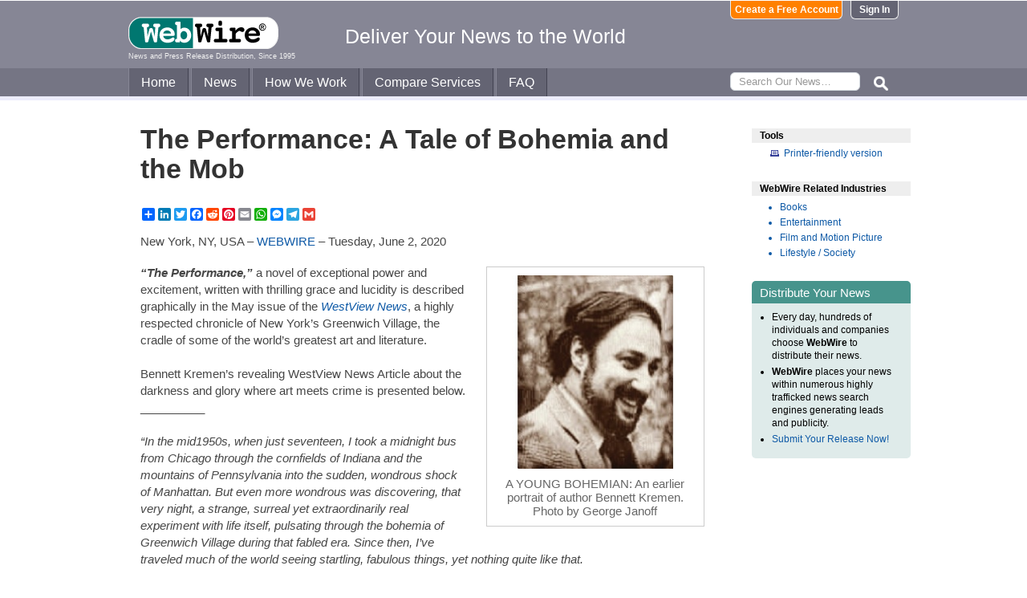

--- FILE ---
content_type: text/html
request_url: https://www.webwire.com/ViewPressRel.asp?aId=259363
body_size: 8034
content:



<!DOCTYPE html PUBLIC "-//W3C//DTD XHTML 1.0 Transitional//EN" "http://www.w3.org/TR/xhtml1/DTD/xhtml1-transitional.dtd">
<!-- Microdata markup added by Google Structured Data Markup Helper. -->
<html xmlns="http://www.w3.org/1999/xhtml" xmlns:fb="http://ogp.me/ns/fb#">
<head>
<meta http-equiv="Content-Type" content="text/html; charset=ISO-8859-1" />


<title>The Performance: A Tale of Bohemia and the Mob  |  WebWire</title>
<meta name="description" content="  “The Performance,”   a novel of exceptional power and excitement, written with thrilling grace and lucidity is described graphically in the May issue of the   WestView News , a highly respected chronicle of New York’s Greenwich Village, the cradle of some of the world’s greatest art and literature., , , , Bennett Kremen’s revealing WestView News Article about the darkness and glory w" />
<meta name="keywords" content="West View News, Bohemia, Mob, Rebellion, Mafia, performance, novel, exceptional, power, excitement, written, thrilling, grace, lucidity, described, graphically, issue, westview, news, highly, respected, chronicle, yorks, greenwich, village, cradle, worlds, greatest, art, literature, bennett, kremens, revealing, westview, news, article, darkness, glory, w, webwire, press release, news release" />

<meta property="og:title" content="The Performance: A Tale of Bohemia and the Mob"/>
<meta property="og:type" content="article"/>
<meta property="og:url" content="https://www.webwire.com/ViewPressRel.asp?aId=259363"/>
<meta property="og:image" content="https://photos.webwire.com/prmedia/55089/259363/259363-1-m.jpg"/>
<meta property="og:image:width" content="240" />
<meta property="og:image:height" content="240" />
<meta property="og:site_name" content="WebWire"/>
<meta property="og:description" content="  “The Performance,”   a novel of exceptional power and excitement, written with thrilling grace and lucidity is described graphically in the May issue of the   WestView News , a highly respected chronicle of New York’s Greenwich Village, the cradle of some of the world’s greatest art and literature., , , , Bennett Kremen’s revealing WestView News Article about the darkness and glory w"/>
<meta property="fb:app_id" content="438758792812728" />


<link rel="canonical" href="https://www.webwire.com/ViewPressRel.asp?aId=259363" />
<link rel="alternate" type="application/rss+xml" href="http://rssfeeds.webwire.com/webwire-recentheadlines" title="WebWire | Recent Headlines" />



<link rel="stylesheet" href="/css/webwire-main.css?201503" type="text/css" />
<link rel="stylesheet" href="/css/font-awesome-4.7.0/css/font-awesome.min.css" type="text/css" />


<link rel="stylesheet" href="/css/webwire-article.css" type="text/css" />


</head>

<body id="article">

<!-- Start #header -->
<div id="header-outter">
	<div id="header-inner-top">
		<div id="ww-logo">
		<a href="/"><img src="/imgs/webwire-logo-header.png" alt="WebWire - Press Release Distribution Services" title="Press Release Distribution Services Provided By WebWire" width="187" height="40" border="0" /></a>
		<h6>News and Press Release Distribution, Since 1995</h6>
		</div>
		<div id="tagline"><h3>Deliver Your News to the World</h3></div>
		<div id="header-buttons">
			
				<a href="LoginNoPR.asp" class="button btn-login">Sign In</a>
				<a href="PRRegistration.asp" class="button btn-register">Create a Free Account</a>
			
		</div>
	</div>

	<div id="header-inner-bottom">
		<ul id="top-nav-menu">
			<li id="m-home"><a href="/">Home</a></li>
			<li id="m-news"><a href="/recent-headlines.asp">News</a></li>
			<li id="m-how"><a href="/how-we-work.asp">How We Work</a></li>
			<li id="m-services"><a href="/OurServices.asp">Compare Services</a></li>
			<li id="m-faq"><a href="/faq.asp">FAQ</a></li>
			<li id="m-search">
				<div id="search-bar">
				<form id="searchForm" method="post" action="/SearchResults.asp" onsubmit="return topSearch_TextField_Validator(this)">
					<input name="txtSearch" type="text" id="searchbox" maxlength="50" placeholder="Search Our News&hellip;"/>
				</form>
				</div>
				<img src="/imgs/icons/search-ico.png" width="35" height="35" id="s-ico" />
			</li>
			
		</ul>
	</div>

	<div id="services-bar">
		<ul id="top-services-menu">
			<li id="m-all"><a href="/ourservices.asp">All</a></li>
			<li id="m-wp"><a href="/ourservices-prod1.asp">WebPost</a></li>
			<li id="m-wr"><a href="/ourservices-prod3.asp">WebRelease</a></li>
			<li id="m-tm"><a href="/ourservices-prod4.asp">Targeted Media</a></li>
			<li id="m-ws"><a href="/ourservices-prod5.asp">Wire Service</a></li>
		</ul>
	</div>




</div>

<!-- End #header -->



<!-- Start #wrap -->
<div id="wrap" itemscope itemtype="http://schema.org/NewsArticle"> 


<!-- Start #content -->
<div id="content">



<h1 itemprop="headline">The Performance: A Tale of Bohemia and the Mob</h1>




<h2 itemprop="alternativeHeadline"></h2>

<!-- AddToAny BEGIN -->
<div class="a2a_kit a2a_default_style" data-a2a-url="https://www.webwire.com/ViewPressRel.asp?aId=259363" data-a2a-title="The Performance: A Tale of Bohemia and the Mob">
<a class="a2a_dd" href="https://www.addtoany.com/share"></a>
<a class="a2a_button_linkedin"></a>
<a class="a2a_button_twitter"></a>
<a class="a2a_button_facebook"></a>
<a class="a2a_button_reddit"></a>
<a class="a2a_button_pinterest"></a>
<a class="a2a_button_email"></a>
<a class="a2a_button_whatsapp"></a>
<a class="a2a_button_facebook_messenger"></a>
<a class="a2a_button_telegram"></a>
<a class="a2a_button_google_gmail"></a>
</div>
<script>
var a2a_config = a2a_config || {};
a2a_config.onclick = 1;
a2a_config.num_services = 10;
</script>
<script async src="https://static.addtoany.com/menu/page.js"></script>
<!-- AddToAny END -->

<br />

<div style="margin-bottom:20px;">New York, NY, USA &ndash; <span itemprop="publisher" itemscope itemtype="http://schema.org/Organization"><span itemprop="name"><a href="https://www.webwire.com/" rel="nofollow">WEBWIRE</a></span></span> &ndash; <span itemprop="datePublished" content="2020-06-02">Tuesday, June 2, 2020</span></div>

<div class="mediaBox"><a href="https://photos.webwire.com/prmedia/55089/259363/259363-1.png?20261208916" class="ww_lnktrkr imgBox"><img itemprop="image" alt="A YOUNG BOHEMIAN: An earlier portrait of author Bennett Kremen. Photo by George Janoff"  border="0" width="240" src="https://photos.webwire.com/prmedia/55089/259363/259363-1-m.jpg?20261208916" /></a><div class="imageCaption">A YOUNG BOHEMIAN: An earlier portrait of author Bennett Kremen. Photo by George Janoff</div></div>

<span itemprop="articleBody">


<p><span style="font-style: italic"><strong>“The Performance,”</strong></span> a novel of exceptional power and excitement, written with thrilling grace and lucidity is described graphically in the May issue of the <a href="https://westviewnews.org/2020/05/03/the-performance-a-tale-of-bohemia-and-the-mob/" target="_blank" class="ww_lnktrkr" referrerpolicy="unsafe-url" rel="nofollow"><span style="font-style: italic">WestView News</span></a>, a highly respected chronicle of New York’s Greenwich Village, the cradle of some of the world’s greatest art and literature.<br />
<br />
Bennett Kremen’s revealing WestView News Article about the darkness and glory where art meets crime is presented below.<br />
__________<br />
<br />
<span style="font-style: italic">“In the mid1950s, when just seventeen, I took a midnight bus from Chicago through the cornfields of Indiana and the mountains of Pennsylvania into the sudden, wondrous shock of Manhattan. But even more wondrous was discovering, that very night, a strange, surreal yet extraordinarily real experiment with life itself, pulsating through the bohemia of Greenwich Village during that fabled era. Since then, I’ve traveled much of the world seeing startling, fabulous things, yet nothing quite like that.</span></p>

<p><span style="font-style: italic">“On that first night, yes, I wandered into The Open Door, an after-hours jazz club once shaking and grooving on Bleecker Street, it’s worn wooden floor covered in sawdust and crowded with hipsters in sandals and barefoot Ivy League girls playing summer bohemians and swaying, entranced, to the wailings of Charlie Parker, Dizzy Gillespie and Miles Davis, who’d come downtown after their money gigs on 52nd Street to play their hearts out, only for the love of it, until the sun began shining. That was just the beginning.</span></p>

<p><span style="font-style: italic">“Within a week I found The Cedar Tavern, on University Place, with its dull walls and plain bar jammed with working guys and artists in tee shirts while nearby sat Jackson Pollock, Willem de Kooning and others of a whole school of new art never seen before (all of ‘em downing 15-cent draft beers). Then later that night, in the Cafe Figaro on McDougal Street, I met Allen Ginsberg, Gregory Corso, Jack Kerouac and other madmen of every kind. But it didn’t end there, uh-uh. One Sunday some time on, I was out sitting by the fountain in Washington Square listening to Joan Baez, Bob Dylan, and Dave Van Ronk, all singing passionately up to the heavens. Yet even more dramatic were the social, cultural, and political movements I witnessed—springing up year after year in the Village, then rushing across the world: Abstract Expressionism, the rebellion of the ‘60s, Stonewall and gay rights, and so many, many more. It was indeed surreal.</span></p>

<p><span style="font-style: italic">“But I also saw something else in the Village most people never see. I saw this because I was a school drop-out, a severe dyslexic, on the old West Side of Chicago (Al Capone’s neighborhood) and started hanging around Dominic’s pool hall because it didn’t matter to the rough boys loitering there whether I could read or not. They were what’s called a Borgata—teenage mob guys. So yeah, I spotted them at once. Many of the Village bars and restaurants catering to the bohemians were Mafia-run. Stonewall was one of them. And sure enough, not long afterwards I witnessed something else truly wild and ironic in a popular, jumping, (now gone) bar on MacDougal Street. Three burly gay-bashers came swaggering in and harassed some of the customers and, in a flash, two grim men with baseball bats came from behind the bar and within minutes those hapless fools were being rushed, covered in blood, to St. Vincent’s emergency room. So unbeknownst to most Villagers, their cherished freedom to be different in peace was being safeguarded silently (most of the time) by the most violent of men. Yes, for business reasons, certainly. Yet surely it saved lives.</span></p>

<p><span style="font-style: italic">“My novel, The Performance, tells a torrid story about this eerie relationship between an artist and the mob. Anyaskaya d’Borovik, a dancer and choreographer with a renowned dance troop in the Village, finds herself passionately in love with “Sonny Boy” Aiello, a dangerous yet courageous man. Though she tries to resist, it doesn’t work. And in every taut word of this tale, vivid images of the Village stand out and the deepest instincts of the artist and the Mafia are explored.”</span><br />
<br />
__________<br />
 <br />
<span style="font-style: italic"><strong>“The Performance”</strong></span> is available at Amazon & Barnes & Noble:<br />
<a href="https://www.amazon.com/Performance-Bennett-Kremen/dp/194776571X/" target="_blank" referrerpolicy="unsafe-url" rel="nofollow" class="ww_lnktrkr">https://www.amazon.com/Performance-Bennett-Kremen/dp/194776571X/</a><br />
<a href="https://www.barnesandnoble.com/w/the-performance-bennett-kremen/1128528060" target="_blank" referrerpolicy="unsafe-url" rel="nofollow" class="ww_lnktrkr">https://www.barnesandnoble.com/w/the-performance-bennett-kremen/1128528060</a></p>
</span>
<br />

 <p>( Press Release Image: <a href="https://photos.webwire.com/prmedia/55089/259363/259363-1.png" target="_blank" rel="nofollow" class="ww_lnktrkr">https://photos.webwire.com/prmedia/55089/259363/259363-1.png</a> )</p>

<br />


	<dl id="relatedLinks">
		<dt>Related Links</dt>
		<dd><a href="http://www.readersmagnet.com" target="_blank" class="ww_lnktrkr" referrerpolicy="unsafe-url" rel="nofollow">www&#46;readersmagnet&#46;com</a></dd>
		<dd></dd>
		<dd></dd>
	</dl>


<p id="wwguid">WebWireID259363</p>

<!-- AddToAny BEGIN -->
<div class="a2a_kit a2a_default_style" data-a2a-url="https://www.webwire.com/ViewPressRel.asp?aId=259363" data-a2a-title="The Performance: A Tale of Bohemia and the Mob">
<a class="a2a_dd" href="https://www.addtoany.com/share"></a>
<a class="a2a_button_linkedin"></a>
<a class="a2a_button_twitter"></a>
<a class="a2a_button_facebook"></a>
<a class="a2a_button_reddit"></a>
<a class="a2a_button_pinterest"></a>
<a class="a2a_button_email"></a>
<a class="a2a_button_whatsapp"></a>
<a class="a2a_button_facebook_messenger"></a>
<a class="a2a_button_telegram"></a>
<a class="a2a_button_google_gmail"></a>
</div>
<!-- AddToAny END -->

<br /><br /><br />


	<dl id="relatedKeywords">
		<dt>&nbsp;</dt>
		<dd><a href="https://www.google.com/search?q=West+View+News+site%3Awww.webwire.com" rel="tag nofollow"><img style="border:0;vertical-align:middle;margin-left:.4em" src="imgs/tag-icon-16x13.png" alt=" " />West View News</a></dd>
		<dd><a href="https://www.google.com/search?q=Bohemia+site%3Awww.webwire.com" rel="tag nofollow"><img style="border:0;vertical-align:middle;margin-left:.4em" src="imgs/tag-icon-16x13.png" alt=" " />Bohemia</a></dd>
		<dd><a href="https://www.google.com/search?q=Mob+site%3Awww.webwire.com" rel="tag nofollow"><img style="border:0;vertical-align:middle;margin-left:.4em" src="imgs/tag-icon-16x13.png" alt=" " />Mob</a></dd>
		<dd><a href="https://www.google.com/search?q=Rebellion+site%3Awww.webwire.com" rel="tag nofollow"><img style="border:0;vertical-align:middle;margin-left:.4em" src="imgs/tag-icon-16x13.png" alt=" " />Rebellion</a></dd>
		<dd><a href="https://www.google.com/search?q=Mafia+site%3Awww.webwire.com" rel="tag nofollow"><img style="border:0;vertical-align:middle;margin-left:.4em" src="imgs/tag-icon-16x13.png" alt=" " />Mafia</a></dd>
	</dl>

	<span itemprop="author" itemscope itemtype="http://schema.org/Person">
	<dl id="contactInfo">
		<dt>Contact Information</dt>
		<dd itemprop="name" class="contactName">Jam Comoyong</dd>
		<dd>Author Relations Officer</dd>
		<dd>ReadersMagnet LLC</dd>
		<!--<dd></dd> -->
		<dd><a href="contact-submitter.asp?aId=259363">Contact via E-mail</a></dd>
		<!--<dd><a href="contact-submitter.asp?">Contact via E-mail</a></dd> -->
	</dl>
	</span>
<p class="newsDisclaimer"><br />This news content may be integrated into any legitimate news gathering and publishing effort. Linking is permitted.</p><p class="promoDisclaimer">News Release Distribution and Press Release <a href="OurServices.asp">Distribution Services</a> Provided by WebWire.</p>


</div>
<!-- End #content -->

<!-- Start #sidebar -->
<div id="sidebar">

<dl>
	<dt id="tools">Tools</dt>
	<dd id="printThis"><a href="ViewPressRel_print.asp?aId=259363" target="_blank" class="ToolsItem" rel="nofollow">Printer-friendly version</a></dd>
</dl>


 

<dl>
<dt id="relatedIndustries">WebWire Related Industries</dt>

   <dd itemprop="articleSection" class="rInduItem"><a href="industry-news.asp?indu=BKS">Books</a></dd>   <dd itemprop="articleSection" class="rInduItem"><a href="industry-news.asp?indu=ENT">Entertainment</a></dd>   <dd itemprop="articleSection" class="rInduItem"><a href="industry-news.asp?indu=FLM">Film and Motion Picture</a></dd>   <dd itemprop="articleSection" class="rInduItem"><a href="industry-news.asp?indu=LSS">Lifestyle / Society</a></dd>
	
</dl>



	<div class="floatingBox greenBox">
		<h4>Distribute Your News</h4>
		<ul>
			<li>Every day, hundreds of individuals and companies choose <strong>WebWire</strong> to distribute their news.</li>
			<li><strong>WebWire</strong> places your news within numerous highly trafficked news search engines generating leads and publicity.</li>
			<li><a href="IniAddRelease.asp">Submit Your Release Now!</a></li>
		</ul>
	</div>

</div>
<!-- End #sidebar -->


</div>
<!-- End #wrap -->



<!-- <br />  To fix IE DIVs clearing -->
<!-- Start #footer -->
<div id="footer">
	<ul>
		<li id="copyRight">WebWire&reg; 1995 - 2026</li>
		<li><a href="/AboutUs.asp" rel="nofollow">About Us</a></li>
		<li><a href="/ServTerms.asp" rel="nofollow">Terms of Service</a></li>
		<li><a href="/PrivacyStatement.asp" rel="nofollow">Privacy Statement</a></li>
		
	</ul>
</div>
<!-- End #footer -->


<!-- ### Start footer scripts ### -->

<!-- Add jQuery library -->


<script src="//cdn.jsdelivr.net/npm/jquery@3.4.1/dist/jquery.min.js"></script>


<script type="text/javascript" language="JavaScript" >
$('#s-ico').click(function(){
	$('#searchForm').submit();
});
</script>

<script src="jQuery/accordion-menu/jquery.accordion.js"></script>

<script type="text/javascript" language="JavaScript" src="includes/JScripts.js"></script>
<script type="text/javascript" language="JavaScript" src="includes/webwire-gui.js"></script>

<!-- ### End footer scripts ### -->

<!-- Add fancyBox -->
<link rel="stylesheet" href="../fancybox/v2/source/jquery.fancybox.css?v=2.1.5" type="text/css" media="screen" />
<script type="text/javascript" src="../fancybox/v2/source/jquery.fancybox.pack.js?v=2.1.5"></script>

<script type="text/javascript">
	$(document).ready(function() {

		$(".modalBox").fancybox({
			maxWidth		: 700,
			scrolling		:'no',
			autoSize		: true,
			autoCenter		: true,
			openEffect		: 'fade',
			closeEffect		: 'fade',
			type			: 'inline'
		});
		
		$(".modalIframe").fancybox({
			maxWidth		: 700,
			minHeight		: 250,
			maxHeight		: 650,
			autoSize		: true,
			autoCenter		: true,
			openEffect		: 'fade',
			closeEffect		: 'fade',
			type			: 'iframe'
		});
		
		$(".imgBox").fancybox({
			openEffect		: 'elastic',
			closeEffect		: 'elastic',
		});
		
		$(".clippingReportBox").fancybox({
			width			: 800,
			height			: 550,
			autoSize		: false,
			openEffect		: 'fade',
			closeEffect		: 'fade',
			type			: 'iframe'
		});
		
	});
</script>

<script type="text/javascript">
	$(document).ready(function() {

		$(".iFrameBox").fancybox({
			width				: 560,
			height				: 340,
			autoSize			: false,
			openEffect			: 'fade',
			closeEffect			: 'fade',
			type				: 'iframe'
		});
		
		$(".imgBox").fancybox({
			openEffect	: 'elastic',
			closeEffect	: 'elastic',
		});
		
		$("a.ww_lnktrkr").click(function() {
			$.post("ckTrckng.asp", {aID:259363});
			return true;
		});

	});
</script>



<script type="text/javascript">
<!--
function MM_validateForm() { //v4.0
  if (document.getElementById){
    var i,p,q,nm,test,num,min,max,errors='',args=MM_validateForm.arguments;
    for (i=0; i<(args.length-2); i+=3) { test=args[i+2]; val=document.getElementById(args[i]);
      if (val) { nm=val.name; if ((val=val.value)!="") {
        if (test.indexOf('isEmail')!=-1) { p=val.indexOf('@');
          if (p<1 || p==(val.length-1)) errors='All e-mail fields must contain valid e-mail addresses.\n';
        } else if (test!='R') { num = parseFloat(val);
          if (isNaN(val)) errors+='- '+nm+' must contain a number.\n';
          if (test.indexOf('inRange') != -1) { p=test.indexOf(':');
            min=test.substring(8,p); max=test.substring(p+1);
            if (num<min || max<num) errors+='- '+nm+' must contain a number between '+min+' and '+max+'.\n';
      } } } else if (test.charAt(0) == 'R') errors = '- All Fields are required.\n'; }
    } if (errors) alert('The following error(s) occurred:\n'+errors);
    document.MM_returnValue = (errors == '');
} }
//-->
</script>



<div id="fb-root"></div>
<script>(function(d, s, id) {
  var js, fjs = d.getElementsByTagName(s)[0];
  if (d.getElementById(id)) return;
  js = d.createElement(s); js.id = id;
  js.src = "//connect.facebook.net/en_US/all.js#xfbml=1&appId=438758792812728";
  fjs.parentNode.insertBefore(js, fjs);
}(document, 'script', 'facebook-jssdk'));</script>
	  
</body>
</html>


